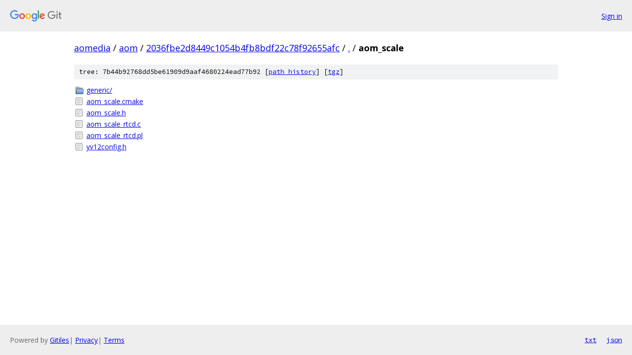

--- FILE ---
content_type: text/html; charset=utf-8
request_url: https://aomedia.googlesource.com/aom/+/2036fbe2d8449c1054b4fb8bdf22c78f92655afc/aom_scale/
body_size: 753
content:
<!DOCTYPE html><html lang="en"><head><meta charset="utf-8"><meta name="viewport" content="width=device-width, initial-scale=1"><title>aom_scale - aom - Git at Google</title><link rel="stylesheet" type="text/css" href="/+static/base.css"><!-- default customHeadTagPart --></head><body class="Site"><header class="Site-header"><div class="Header"><a class="Header-image" href="/"><img src="//www.gstatic.com/images/branding/lockups/2x/lockup_git_color_108x24dp.png" width="108" height="24" alt="Google Git"></a><div class="Header-menu"> <a class="Header-menuItem" href="https://accounts.google.com/AccountChooser?faa=1&amp;continue=https://aomedia.googlesource.com/login/aom/%2B/2036fbe2d8449c1054b4fb8bdf22c78f92655afc/aom_scale">Sign in</a> </div></div></header><div class="Site-content"><div class="Container "><div class="Breadcrumbs"><a class="Breadcrumbs-crumb" href="/?format=HTML">aomedia</a> / <a class="Breadcrumbs-crumb" href="/aom/">aom</a> / <a class="Breadcrumbs-crumb" href="/aom/+/2036fbe2d8449c1054b4fb8bdf22c78f92655afc">2036fbe2d8449c1054b4fb8bdf22c78f92655afc</a> / <a class="Breadcrumbs-crumb" href="/aom/+/2036fbe2d8449c1054b4fb8bdf22c78f92655afc/">.</a> / <span class="Breadcrumbs-crumb">aom_scale</span></div><div class="TreeDetail"><div class="u-sha1 u-monospace TreeDetail-sha1">tree: 7b44b92768dd5be61909d9aaf4680224ead77b92 [<a href="/aom/+log/2036fbe2d8449c1054b4fb8bdf22c78f92655afc/aom_scale">path history</a>] <span>[<a href="/aom/+archive/2036fbe2d8449c1054b4fb8bdf22c78f92655afc/aom_scale.tar.gz">tgz</a>]</span></div><ol class="FileList"><li class="FileList-item FileList-item--gitTree" title="Tree - generic/"><a class="FileList-itemLink" href="/aom/+/2036fbe2d8449c1054b4fb8bdf22c78f92655afc/aom_scale/generic/">generic/</a></li><li class="FileList-item FileList-item--regularFile" title="Regular file - aom_scale.cmake"><a class="FileList-itemLink" href="/aom/+/2036fbe2d8449c1054b4fb8bdf22c78f92655afc/aom_scale/aom_scale.cmake">aom_scale.cmake</a></li><li class="FileList-item FileList-item--regularFile" title="Regular file - aom_scale.h"><a class="FileList-itemLink" href="/aom/+/2036fbe2d8449c1054b4fb8bdf22c78f92655afc/aom_scale/aom_scale.h">aom_scale.h</a></li><li class="FileList-item FileList-item--regularFile" title="Regular file - aom_scale_rtcd.c"><a class="FileList-itemLink" href="/aom/+/2036fbe2d8449c1054b4fb8bdf22c78f92655afc/aom_scale/aom_scale_rtcd.c">aom_scale_rtcd.c</a></li><li class="FileList-item FileList-item--regularFile" title="Regular file - aom_scale_rtcd.pl"><a class="FileList-itemLink" href="/aom/+/2036fbe2d8449c1054b4fb8bdf22c78f92655afc/aom_scale/aom_scale_rtcd.pl">aom_scale_rtcd.pl</a></li><li class="FileList-item FileList-item--regularFile" title="Regular file - yv12config.h"><a class="FileList-itemLink" href="/aom/+/2036fbe2d8449c1054b4fb8bdf22c78f92655afc/aom_scale/yv12config.h">yv12config.h</a></li></ol></div></div> <!-- Container --></div> <!-- Site-content --><footer class="Site-footer"><div class="Footer"><span class="Footer-poweredBy">Powered by <a href="https://gerrit.googlesource.com/gitiles/">Gitiles</a>| <a href="https://policies.google.com/privacy">Privacy</a>| <a href="https://policies.google.com/terms">Terms</a></span><span class="Footer-formats"><a class="u-monospace Footer-formatsItem" href="?format=TEXT">txt</a> <a class="u-monospace Footer-formatsItem" href="?format=JSON">json</a></span></div></footer></body></html>